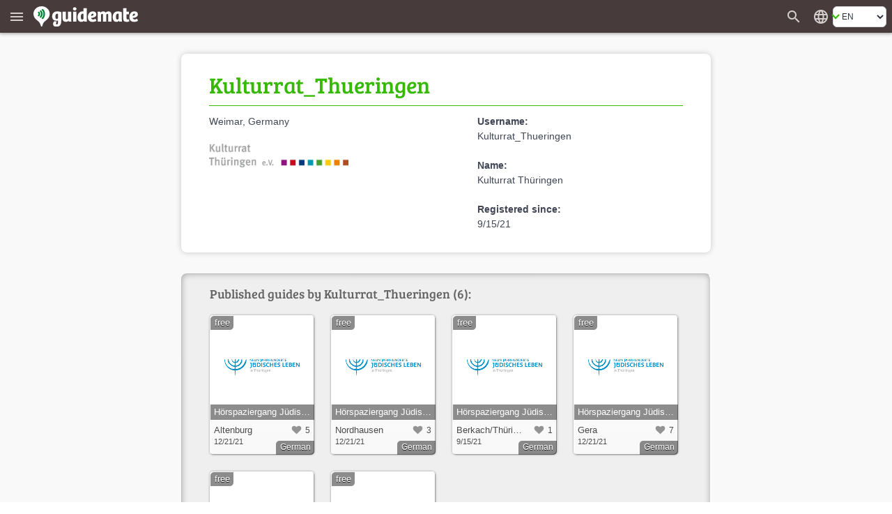

--- FILE ---
content_type: text/html; charset=UTF-8
request_url: https://en.guidemate.com/user/Kulturrat_Thueringen
body_size: 9196
content:


<!DOCTYPE html>
<html lang="en">
<head>
    <title>Kulturrat Thüringen at guidemate</title>
    <link rel="shortcut icon" href="/assets/images/favicons/5ce3ec05b4ce058cd7e3cdf830627ab7-favicon.ico">
<link rel="icon" sizes="16x16 32x32 64x64" href="/assets/images/favicons/5ce3ec05b4ce058cd7e3cdf830627ab7-favicon.ico">
<link rel="icon" type="image/png" sizes="196x196" href="/assets/images/favicons/07300f452f2e177c3ce455fb22ddcfb5-favicon-192.png">
<link rel="icon" type="image/png" sizes="160x160" href="/assets/images/favicons/d94ecc609a31b48690a8ea5997a68039-favicon-160.png">
<link rel="icon" type="image/png" sizes="96x96" href="/assets/images/favicons/75204a222061773837ccd5addb349775-favicon-96.png">
<link rel="icon" type="image/png" sizes="64x64" href="/assets/images/favicons/8edd6bb4cfefe0df07d887d6356fef6f-favicon-64.png">
<link rel="icon" type="image/png" sizes="32x32" href="/assets/images/favicons/89e1a832d7f63c28a7203f0d04230f4c-favicon-32.png">
<link rel="icon" type="image/png" sizes="16x16" href="/assets/images/favicons/76dbac61f59080dabea1b554ec693870-favicon-16.png">


    <meta name="viewport" content="width=device-width, initial-scale=1.0, user-scalable=0" />

    

    <meta name="robots" content="index,follow">


    
        <link rel="alternate" hreflang="en" href="https://en.guidemate.com/user/Kulturrat_Thueringen" />
    
    <link rel="alternate" hreflang="de" href="https://de.guidemate.com/user/Kulturrat_Thueringen" />
    <link rel="canonical" href="https://en.guidemate.com/user/Kulturrat_Thueringen" />

<meta name="og:site_name" content="guidemate" />
<meta name="fb:admins" content="1086112803" />


    

<script type="text/javascript">
  // I18n-Messages that must be referenced in JS-Code
  // Messages can be added using Html(addJsMsgs())
  msgs = {};
  function msg(key) {
    var message = msgs[key];
    if (typeof message == 'undefined' || message == null) {
      return "UNRESOLVED KEY: " + key;
    }

    var args = arguments;

    if (args.length > 1) {
      return message.replace(/\{(\d+)\}/g, function() {
        return args[parseInt(arguments[1], 10) + 1];
      });
    } else {
      return message;
    }

  }
</script>

<script type="text/javascript">
    msgs['registerConfirm.email']='E-mail';
msgs['user.vouchers.voucherDetails']='Voucher details';
msgs['user.unconfirmedEmailDialog.link']='Send confirmation link again to {0}';
msgs['menu.tourStats']='Tour statistics';
msgs['user.vouchers.forApp']='For the app {0}';
msgs['user.vouchers.discountInPercent']='Discount in percent';
msgs['user.newsletter.subscribe.button']='Subscribe';
msgs['user.publicData']='Publicly visible data';
msgs['user.changeEmail']='Change email';
msgs['feedback.yourName']='Your name';
msgs['user.city']='City';
msgs['user.sales.guide']='Guide';
msgs['user.dialog.removeAccountQuestion']='Do you really want to remove your user account? This action cannot be undone!';
msgs['registerConfirm.registerButtonTitle']='Register';
msgs['user.vouchers.batchName.description']='Optional. Only for internal tracking.';
msgs['feedback.success.title']='Feedback sent';
msgs['user.deregistered.text']='Your account was deleted and you are logged out now.';
msgs['menu.changeWebsiteLanguage']='Change the website\'s language';
msgs['user.sales.noSalesInPeriod']='No sales in this period';
msgs['currentPosition.pleaseWait']='Please wait, your current position is determined...';
msgs['user.payments.inclVAT']='incl. {0} VAT';
msgs['user.vouchers.validFrom']='Valid from';
msgs['menu.noLoginWanted']='Continue without login';
msgs['user.loggedInAs']='Logged in as';
msgs['user.vouchers.downloadRedeemedVouchers']='Download redeemed vouchers';
msgs['user.vouchers']='Create vouchers';
msgs['user.removeAccountWithGuides']='<p>To remove your user account, you first have to remove all tours that belong to this account.<\/p><p>Go to the edit view of each tour and click on the delete button.<\/p>';
msgs['menu.language.de']='Deutsch';
msgs['user.photo']='Profile image';
msgs['user.repeatPassword']='Repeat password';
msgs['user.aboutMe']='About me';
msgs['user.setPasswordAtFacebook']='Change password in facebook';
msgs['currentPosition.noPosition']='Unfortunately, your current position could not be determined.';
msgs['feedback.introduction']='Have you noticed a bug? Or do you have wishes or other feedback about guidemate? Let us know!';
msgs['feedback.success.message']='Thank you for your feedback!';
msgs['user.sales.sumFinalPrice']='Sum final price';
msgs['common.error.loadingFromServer']='Error loading data from server';
msgs['user.contactPerson']='Contact person';
msgs['user.changeEmailConfirmation.text']='We have send you an e-mail with a confirmation link to your new address.<br><br>Please click on this confirmation link. That way, we can be sure that the entered address is yours.';
msgs['common.pagination.goToPage']='Go to page {0}';
msgs['registerConfirm.username']='Username';
msgs['menu.loginWithFacebook']='Login with facebook';
msgs['user.sales.numberOfSales']='Number of sales';
msgs['user.sales.halfyear']='Half-year';
msgs['menu.login']='Login';
msgs['menu.showMainMenu']='Show main menu';
msgs['common.and']='and';
msgs['user.vouchers.downloadUnredeemedVouchers']='Download unredeemed vouchers';
msgs['user.newsletter']='Newsletter';
msgs['menu.allGuides']='All Tours';
msgs['user.website']='Website';
msgs['user.password']='Password';
msgs['menu.registerWithFacebook']='Register with facebook';
msgs['user.dialog.removeAccount']='Remove account';
msgs['feedback.featureWish']='Feature request';
msgs['user.vouchers.downloadMultipleVoucherPdfs']='One PDF per voucher (ZIP file)';
msgs['user.viewMyPublicProfile']='View my public profile';
msgs['user.deregistered.title']='Account deleted';
msgs['common.change']='Change';
msgs['common.at']='at';
msgs['user.vouchers.allRedeemed']='All vouchers are already redeemed.';
msgs['login.invalidData']='Invalid username or password!';
msgs['user.sales.aggregation']='Aggregation';
msgs['user.vouchers.discount']='Discount';
msgs['user.payments']='Paid tours';
msgs['user.payments.noGuidesYet']='You haven\'t bought any guides yet.';
msgs['registerConfirm.registerForRedeemingVoucher']='The voucher code is valid. For redeeming the voucher, you have to create an account so that you can use the paid audio guide permanently. Just fill out these fields:';
msgs['user.payments.paidOn']='Paid on';
msgs['user.vouchers.numberOfVouchers']='Number of vouchers';
msgs['feedback.otherFeedback']='Other feedback';
msgs['user.emailaddress']='E-mail address';
msgs['menu.registerSuccessfulSubtitle']='You have received an e-mail. Click on the link in the e-mail to complete the registration.';
msgs['user.sales.year']='Year';
msgs['menu.forgotPasswordInvalidEMail']='Please enter a valid e-mail address.';
msgs['user.newPassword']='New password';
msgs['user.company']='Organisation or company';
msgs['user.sales.back']='back';
msgs['menu.map']='Map';
msgs['menu.logout']='Logout';
msgs['user.sendConfirmationMailAgain']='send confirmation mail again';
msgs['user.vouchers.downloadRedemptionsAsCSV']='Remptions as CSV file';
msgs['user.unconfirmedEmailaddress']='Unconfirmed e-mail address';
msgs['login.facebook.failed.noEmail']='Unfortunately, Facebook did not return your e-mail address, so registration via Facebook will not work. Please use the normal registration with username\/password instead.';
msgs['user.wantNewsletter']='I wish to receive the newsletter by e-mail.';
msgs['user.changeUsername']='Change username';
msgs['user.createdTours']='Published guides by';
msgs['buttons.edit']='Edit';
msgs['menu.myAccount']='My account';
msgs['buttons.send']='Send';
msgs['menu.forgotPasswordEmailSent']='You should receive an e-mail with a link for resetting the password soon if there is an associated account.';
msgs['user.loginData']='Login data';
msgs['feedback.whatReport']='What would you like to report?';
msgs['user.deleteAccountPage.loginFirst']='For deleting the account, you first have to log in for a last time. If you have forgotten your username and\/or your password, just click on \"Forgot password\" below.';
msgs['registerConfirm.acceptTerms']='I accept the <a href=\"{0}\" target=\"_blank\">Terms and conditions<\/a> and the <a href=\"{1}\" target=\"_blank\">privacy policy<\/a>';
msgs['user.sales.allGuides']='All guides';
msgs['registerConfirm.fillOutFields']='Please fill out these fields! That\'s all we need.';
msgs['user.viewPublicProfile']='View public profile';
msgs['feedback.loggedOutMessage']='If you enter your name and your e-mail address,<br> we can send you an answer';
msgs['menu.rememberMe']='Remember me';
msgs['search.whichCity']='Which city should be displayed?';
msgs['user.changeEmailConfirmation.heading']='E-mail has been send';
msgs['user.sales.forward']='forward';
msgs['buttons.cancel']='Cancel';
msgs['menu.forgotPassword']='Forgot password?';
msgs['menu.registerSubtitle']='As a guidemate member, you can buy guides and listen to them on multiple devices. Or produce and publish your own guides.';
msgs['user.unconfirmedEmailDialog.sentAgain']='The confirmation link was sent to {0} again.';
msgs['user.vouchers.validTo']='Valid to';
msgs['buttons.ok']='OK';
msgs['feedback.yourBrowser']='Your browser';
msgs['user.vouchers.allMyVouchers']='All my vouchers';
msgs['menu.noLoginQuestion']='You don\'t have an account yet?';
msgs['user.deleteAccountPage.title']='Delete Account';
msgs['menu.homepage']='Homepage';
msgs['user.dialog.invalidEnteredData']='It seems that you have entered invalid data. Please fix this first.';
msgs['registerConfirm.newsletter']='I want to receive news and offers via E-mail';
msgs['user.passwordWasChanged']='The password was changed successfully.';
msgs['user.vouchers.discountPercentageDescription']='Attention: in the iPhone-App, only 100% vouchers can be applied!';
msgs['registerConfirm.password']='Password';
msgs['menu.language.en']='English';
msgs['buttons.refresh']='Refresh';
msgs['registerConfirm.emailWasUsedRecently']='Another account was recently registered under this e-mail address. If you have forgotten your username or password, please use the forgotten password function in the login form.';
msgs['feedback.optional']='optional';
msgs['menu.or']='or';
msgs['common.pagination.currentPageIs']='Current page is {0}';
msgs['user.newsletter.subscribed']='You are subscribed for our <b>newsletter<\/b>';
msgs['user.newsletter.unsubscribe.button']='Unsubscribe';
msgs['feedback.title']='Feedback';
msgs['user.newsletter.unsubscribe.text']='Do you want to unsubscribe from our newsletter?';
msgs['buttons.remove']='Remove';
msgs['user.dialog.changePassword']='Change password';
msgs['user.vouchers.batchName.short']='Name';
msgs['menu.register']='Register';
msgs['buttons.no']='No';
msgs['user.setPassword.emailSent']='We sent you an email with a link for setting the password.';
msgs['buttons.close']='Close';
msgs['buttons.search']='Search for guides';
msgs['user.vouchers.count']='Count';
msgs['user.profilePageOf']='Profile page of';
msgs['buttons.save']='Save';
msgs['user.sales.day']='Day';
msgs['user.sales.period']='Period';
msgs['registerConfirm.yourName']='Your Name';
msgs['user.sales.week']='Week';
msgs['buttons.create']='Create';
msgs['user.deleteAccountPage.description']='If you have created an account at guidemate (via the app or the website), you can delete the account along with all saved data here.';
msgs['user.unconfirmedEmailaddress.description']='will be switched to, once you click the confirmation link';
msgs['feedback.bug']='Bug';
msgs['user.vouchers.createVouchers']='Create vouchers';
msgs['user.vouchers.downloadOneVoucherPdf']='PDF with one page per voucher';
msgs['common.audiowalk']='Audio walk';
msgs['currentPosition.title']='Localization';
msgs['user.deletedName']='anonymous';
msgs['user.vouchers.created']='Created';
msgs['user.country']='Country';
msgs['login.facebook.failed.instructions']='<p>Please try again. Also try logging out and logging in again on facebook.<\/p><p>If the problem persists, please send us a message via the <a href=\"javascript:void(0)\" onclick=\"{0}\">feedback form<\/a>. We will then try to solve the problem as soon as possible.<\/p>';
msgs['menu.cancelForgotPassword']='Back, I remember now!';
msgs['search.citySelection.title']='Choose City';
msgs['user.sales.calendarWeek']='Week';
msgs['user.unconfirmedEmailDialog.text']='You have not confirmed your e-mail yet. Please click on the link in the registration confirmation e-mail. If you did not receive the e-mail, we can send it again:';
msgs['menu.forgotPasswordSubtitle']='No worries, we\'ll send you an e-mail to choose a new one.';
msgs['feedback.currentPage']='Current page';
msgs['user.noGuidesPublishedYet']='No guides published yet';
msgs['user.sales']='My Sales';
msgs['user.vouchers.details']='Details';
msgs['user.vouchers.validForGuide']='Valid for guide';
msgs['menu.myGuides']='My Tours';
msgs['user.username']='Username';
msgs['user.sales.periodTo']='to';
msgs['user.unconfirmedEmailDialog.goToAccount']='Alternatively, can change your e-mail in the <a href=\"{0}\">account settings<\/a>.';
msgs['registerConfirm.title']='Finish Registration';
msgs['user.company.description']='leave empty, if you are a private person';
msgs['common.pagination.previousPage']='Previous page';
msgs['menu.registerHeading']='Become a';
msgs['registerConfirm.wantsPaidTours']='I want to sell audioguides myself via this platform';
msgs['user.removeAccountNoGuides']='Click the button below to remove your user account along with all associated data irrevocably.<br><br>Your <i>comments<\/i> will not be removed, but marked as anonymous. If you would like to see them removed completely, just remove them individually before you click the button.';
msgs['buttons.yes']='Yes';
msgs['user.unconfirmedEmailDialog.title']='Unconfirmed e-mail address';
msgs['user.accountData']='Account data';
msgs['feedback.reallyDiscard']='Do you really want to discard your message?';
msgs['user.sales.month']='Month';
msgs['user.setPassword']='Define a password';
msgs['user.newsletter.subscribe.text']='Do you want to subscribe for our newsletter?';
msgs['common.error']='Error';
msgs['user.sales.sumOwnShare']='Sum own share (without sales tax)';
msgs['menu.forgotPasswordSentTitle']='E-mail sent';
msgs['user.vouchers.numberOfRedeemedVouchers']='Number of redeemed vouchers';
msgs['user.emailaddress.description']='will not be published';
msgs['user.vouchers.noVouchersCreated']='You haven\'t created any vouchers yet.';
msgs['common.pagination.nextPage']='Next page';
msgs['login.facebook.waitingText']='Connecting to Facebook...';
msgs['feedback.yourMessage']='Your message:';
msgs['registerConfirm.company']='Company\/Facility\/Agency';
msgs['login.facebook.failed.title']='Login via Facebook failed';
msgs['user.changeEmailConfirmation.title']='E-mail change';
msgs['user.vouchers.validDescription']='leave empty for no restriction';
msgs['user.name']='Name';
msgs['user.profileOf']='Profile of';
msgs['user.loginRequired']='This page requires a login';
msgs['user.vouchers.downloadVoucherCodes']='Voucher codes as text file';
msgs['user.newsletter.notSubscribed']='You are <b>not<\/b> subscribed for our <b>newsletter<\/b>';
msgs['search.invalidCity']='No matching city could be found';
msgs['user.oldPassword']='Old password';
msgs['user.vouchers.batchName']='Name for this batch';
msgs['registerConfirm.repeatPassword']='Repeat Password';
msgs['feedback.messageNotEmpty']='Please enter a message';
msgs['menu.registerInstruction']='Simply enter your e-mail address.';
msgs['menu.registerSuccessful']='Registration successful';
msgs['currentPosition.noBrowserSupport']='Your browser does not support geo localization.';
msgs['registerConfirm.privatePersonLeaveEmpty']='Private persons: Please leave empty';
msgs['user.details']='User Details';
msgs['user.registeredSince']='Registered since';

    gmConfig = {"userLoggedIn":false,"appVariant":{"name":"guidemate","isDefault":true,"allowLinksToGuidemate":true,"allowWebPayment":true,"defaultColor":"#36b905","allowSearch":true,"allowDownload":true},"apiClient":{"name":"webClient","password":"i2lDl61HUEYe","urlPrefix":"/api/v1/","apiKeyParams":{"client":"webClient","apiKey":"i2lDl61HUEYe"}},"baseUrl":"https://en.guidemate.com","iosApp":{"logoUrl":"/assets/images/72ee24b94402135cc4f3afc65e628ff2-app-store-badge-en.png","storeUrl":"https://apps.apple.com/de/app/guidemate-audio-travel-guide/id604138249"},"androidApp":{"logoUrl":"/assets/images/4f027690a37fbb4b9dfb4f0863fdc6d4-google-play-badge-en.png","storeUrl":"https://play.google.com/store/apps/details?id=com.guidemate"},"authToken":"95e0656410373186b1125cddd17c86a6519c39c4-1770076542785-0aac3dc298ac8b761c58a4fb","authTokenName":"csrfToken","vatPercentage":"19%","recaptchaSiteKey":"6Lew_LgZAAAAAJCSRMoAxxtD1G9KydCOPZ1LXfDV","publicationContractUrl":"/publicationContract","payPalClientId":"AZ2GjRA5qM2xBXG31Xm5ni-87pjzQq7ZnXR9mnQ0fHnEGlIvAqn-DvuWCO78","germanLocale":false,"allMeansOfTransport":[{"key":"WALK","messageKey":"tour.transport.walk","icon":"directions_walk"},{"key":"BIKE","messageKey":"tour.transport.bike","icon":"directions_bike"},{"key":"CAR","messageKey":"tour.transport.car","icon":"directions_car"},{"key":"BUS","messageKey":"tour.transport.bus","icon":"directions_bus"},{"key":"TRAIN","messageKey":"tour.transport.train","icon":"directions_railway"},{"key":"SUBWAY","messageKey":"tour.transport.subway","icon":"directions_subway"},{"key":"TRAM","messageKey":"tour.transport.tram","icon":"directions_transit"}]};
</script>


    <link href="/assets/frontend/a696170c04d46accefe45362c44c3d67-bulma.css" rel="stylesheet" type="text/css"></link>


    <link href="/assets/frontend/de8ad1c22b7501f1a5c4ff9007d1de1c-main.css" rel="stylesheet" type="text/css"></link>

    <style>
    :root {
        --primary-color: #36b905;
        --primary-color-dark: #258103;
        --dark-background: #473b3c;

        --bulma-primary: #36b905;
        --bulma-primary-h: 103.666664deg;
        --bulma-primary-s: 94.73685%;
        --bulma-primary-l: 37.2549%;

        --bulma-info-h: 103.666664deg;
        --bulma-info-s: 94.73685%;
        --bulma-info-l: 37.2549%;

        --bulma-link-h: 103.666664deg;
        --bulma-link-s: 94.73685%;
        --bulma-link-l: 37.2549%;

        --bulma-link-text: #36b905;

        --bulma-info-invert-l: 90%;
        --bulma-link-invert-l: 90%;

    }
</style>
    <script src="/assets/frontend/2e295588db3648a696c97e739cc8260e-global.js" type="text/javascript" async></script>
<link href="/assets/frontend/ebfe6308447c158e78419834dab18cdb-global.css" rel="stylesheet" type="text/css"></link>


    <link href="/assets/frontend/099ffc882f196b39a6cf87b3a3492bf2-fonts.css" rel="stylesheet" type="text/css"></link>


    
  <link href="/assets/frontend/c7ca5819f57964668f672b21568d3fa8-userDetailsPage.css" rel="stylesheet" type="text/css"></link>


  <meta name="og:title" content="Kulturrat_Thueringen (Kulturrat Thüringen)" />
  <meta name="og:type" content="profile" />
  <meta property="profile:username" content="Kulturrat_Thueringen" />
  

  
    
    <meta name="og:image" content="https://guidemate.s3.fr-par.scw.cloud/users/photos/61af66b7d6b01e26bd52d26d_1000x1000.jpg" />
    
  

</head>
<body>

    <div class="header " id="fixedPageHeader" >
        <div class="header-left">
            <button class="menu" type="button" title="Show main menu" aria-label="Show main menu"><i class="material-icons" aria-hidden="true">menu</i></button>
            <a href="/" class="homeLink">
                
                    <img class="bigLogo" src="/assets/images/724ef12978a17986967cd4fb97309267-guidemate_logo_with_text_optimized.svg" width="150" height="30" alt="guidemate">
                    <img class="smallLogo" src="/assets/images/b8e60f0dbf5dd2763d542069db18d679-guidemate-logo-flat-optimized.svg" width="24" height="24" alt="guidemate">
                
            </a>
            <gm-loading-spinner></gm-loading-spinner>
        </div>

        <div class="header-right">
            
                <a class="searchButton" href="/guides" aria-label="Search for guides" title="Search for guides"><span class="material-icons" aria-hidden="true">search</span></a>
            
            <gm-user-header-menu username='' user-may-create-paid-tours="false"></gm-user-header-menu>
            
                <div class="languageSwitcher">
                    <span class="material-icons" title='Change the website&#x27;s language'>language</span>
<div class="b-select b-is-small">
    <select id="languageSwitcher" title='Change the website&#x27;s language'>
        
            <option value="de" 
                data-url="https://de.guidemate.com/user/Kulturrat_Thueringen">DE</option>
        
            <option value="en"  selected 
                data-url="https://en.guidemate.com/user/Kulturrat_Thueringen">EN</option>
        
            <option value="fr" 
                data-url="https://fr.guidemate.com/user/Kulturrat_Thueringen">FR</option>
        
            <option value="es" 
                data-url="https://es.guidemate.com/user/Kulturrat_Thueringen">ES</option>
        
    </select>
</div>

                </div>
            
        </div>
    </div>
    <gm-unconfirmed-email-dialog unconfirmed-email=''></gm-unconfirmed-email-dialog>


<div class='mainBodyContainer headerPresent'>

  <div class="userDetailsContainer">
    <div class="userDetailsPanel">
    
        <div class="userDetailsBody">
          
          <div class="topInfos">
            <h1>Kulturrat_Thueringen</h1>
            <div class="leftColumn">
            
              
                Weimar,
              
              Germany<br><br>
              
              





    
    <img src="https://guidemate.s3.fr-par.scw.cloud/users/photos/61af66b7d6b01e26bd52d26d_500x500.jpg"
         alt="Kulturrat_Thueringen" title="Kulturrat_Thueringen" 
        
        data-width-height-relation="5.9523809523809526"
        data-image-width="500"
         width="500" height="84" 
         class="userImage"  />
    
    
                <br>
              


            
              
            </div>
            
            <div class="rightColumn">
              <b>Username:</b><br>
              Kulturrat_Thueringen<br><br>

              
                <b>Name:</b><br>
                Kulturrat Thüringen<br><br>
              
              
              
              
              
             
              <b>Registered since:</b><br>
              9/15/21
            </div>
            <br style="clear:both;">
          </div>
          
          
<div class="userToursPanel">
  <h2>Published guides by Kulturrat_Thueringen (6):</h2>
  
  	<div class="userTours">
  	
      
<a href="https://en.guidemate.com/guide/Hoerspaziergang-Juedische-Geschichte-in-Altenburg-61c22d518f83012c270fcf5d">
  <div class="presentedGuideBox noUser">
    <div class="presentedGuideImageContainer">
      <div class="guidePlaceholderPicture"></div>
      





    
    <img src="https://guidemate.s3.fr-par.scw.cloud/tours/images/61c8d110cd0f97332d1ba640_150x150q.png"
         alt="Hörspaziergang Jüdische Geschichte in Altenburg" title="Hörspaziergang Jüdische Geschichte in Altenburg" 
        
        data-width-height-relation="1.0"
        data-image-width="150"
         width="150" height="150" 
         />
    
    
        


      <h3>Hörspaziergang Jüdische Geschichte in Altenburg</h3>
    </div>
    <div class="guideBorderBox"></div>
    <div class="presentedGuideDescription">
      

    <div class="likeInfo"><img class="heart-gray" src="/assets/images/b78f773accb52b618c53b2eedf71c53d-heart-gray-small.png" width="15" height="13" title="Number of likes"> <span class="numberOfLikes">5</span></div>

       <div class="cityLabel">Altenburg</div> 
      
      <div class="dateCreatedLabel">12/21/21</div>
      <div class="priceLabel">
        

  free

      </div>
    </div>
    
       <div class="otherLanguageLabel">
         German
       </div>
    
  </div>
</a>

  	
      
<a href="https://en.guidemate.com/guide/Hoerspaziergang-Juedische-Geschichte-in-Nordhausen-61c202040f5e9e53b8499aec">
  <div class="presentedGuideBox noUser">
    <div class="presentedGuideImageContainer">
      <div class="guidePlaceholderPicture"></div>
      





    
    <img src="https://guidemate.s3.fr-par.scw.cloud/tours/images/61c8b872cd0f97332d1ba4ae_150x150q.png"
         alt="Hörspaziergang Jüdische Geschichte in Nordhausen" title="Hörspaziergang Jüdische Geschichte in Nordhausen" 
        
        data-width-height-relation="1.0"
        data-image-width="150"
         width="150" height="150" 
         />
    
    
        


      <h3>Hörspaziergang Jüdische Geschichte in Nordhausen</h3>
    </div>
    <div class="guideBorderBox"></div>
    <div class="presentedGuideDescription">
      

    <div class="likeInfo"><img class="heart-gray" src="/assets/images/b78f773accb52b618c53b2eedf71c53d-heart-gray-small.png" width="15" height="13" title="Number of likes"> <span class="numberOfLikes">3</span></div>

       <div class="cityLabel">Nordhausen</div> 
      
      <div class="dateCreatedLabel">12/21/21</div>
      <div class="priceLabel">
        

  free

      </div>
    </div>
    
       <div class="otherLanguageLabel">
         German
       </div>
    
  </div>
</a>

  	
      
<a href="https://en.guidemate.com/guide/Hoerspaziergang-Juedisches-Ensemble-in-Berkach-6141bbb90498872d22dbbe9a">
  <div class="presentedGuideBox noUser">
    <div class="presentedGuideImageContainer">
      <div class="guidePlaceholderPicture"></div>
      





    
    <img src="https://guidemate.s3.fr-par.scw.cloud/tours/images/61c8b8791d1a650ad914f566_150x150q.png"
         alt="Hörspaziergang Jüdisches Ensemble in Berkach" title="Hörspaziergang Jüdisches Ensemble in Berkach" 
        
        data-width-height-relation="1.0"
        data-image-width="150"
         width="150" height="150" 
         />
    
    
        


      <h3>Hörspaziergang Jüdisches Ensemble in Berkach</h3>
    </div>
    <div class="guideBorderBox"></div>
    <div class="presentedGuideDescription">
      

    <div class="likeInfo"><img class="heart-gray" src="/assets/images/b78f773accb52b618c53b2eedf71c53d-heart-gray-small.png" width="15" height="13" title="Number of likes"> <span class="numberOfLikes">1</span></div>

       <div class="cityLabel">Berkach/Thüringen</div> 
      
      <div class="dateCreatedLabel">9/15/21</div>
      <div class="priceLabel">
        

  free

      </div>
    </div>
    
       <div class="otherLanguageLabel">
         German
       </div>
    
  </div>
</a>

  	
      
<a href="https://en.guidemate.com/guide/Hoerspaziergang-Juedisches-Leben-und-juedische-Geschichte-in-Gera-61c1a7000f5e9e53b849949e">
  <div class="presentedGuideBox noUser">
    <div class="presentedGuideImageContainer">
      <div class="guidePlaceholderPicture"></div>
      





    
    <img src="https://guidemate.s3.fr-par.scw.cloud/tours/images/61c8b87ecd0f97332d1ba4b3_150x150q.png"
         alt="Hörspaziergang Jüdisches Leben und jüdische Geschichte in Gera" title="Hörspaziergang Jüdisches Leben und jüdische Geschichte in Gera" 
        
        data-width-height-relation="1.0"
        data-image-width="150"
         width="150" height="150" 
         />
    
    
        


      <h3>Hörspaziergang Jüdisches Leben und jüdische Geschichte in Gera</h3>
    </div>
    <div class="guideBorderBox"></div>
    <div class="presentedGuideDescription">
      

    <div class="likeInfo"><img class="heart-gray" src="/assets/images/b78f773accb52b618c53b2eedf71c53d-heart-gray-small.png" width="15" height="13" title="Number of likes"> <span class="numberOfLikes">7</span></div>

       <div class="cityLabel">Gera</div> 
      
      <div class="dateCreatedLabel">12/21/21</div>
      <div class="priceLabel">
        

  free

      </div>
    </div>
    
       <div class="otherLanguageLabel">
         German
       </div>
    
  </div>
</a>

  	
      
<a href="https://en.guidemate.com/guide/Hoerspaziergang-Juedisches-Leben-und-juedische-Geschichte-in-Waltershausen-61c22ee00f5e9e53b849a26a">
  <div class="presentedGuideBox noUser">
    <div class="presentedGuideImageContainer">
      <div class="guidePlaceholderPicture"></div>
      





    
    <img src="https://guidemate.s3.fr-par.scw.cloud/tours/images/61c8b889cd0f97332d1ba4b8_150x150q.png"
         alt="Hörspaziergang Jüdisches Leben und jüdische Geschichte in Waltershausen" title="Hörspaziergang Jüdisches Leben und jüdische Geschichte in Waltershausen" 
        
        data-width-height-relation="1.0"
        data-image-width="150"
         width="150" height="150" 
         />
    
    
        


      <h3>Hörspaziergang Jüdisches Leben und jüdische Geschichte in Waltershausen</h3>
    </div>
    <div class="guideBorderBox"></div>
    <div class="presentedGuideDescription">
      

    <div class="likeInfo"><img class="heart-gray" src="/assets/images/b78f773accb52b618c53b2eedf71c53d-heart-gray-small.png" width="15" height="13" title="Number of likes"> <span class="numberOfLikes">3</span></div>

       <div class="cityLabel">Waltershausen</div> 
      
      <div class="dateCreatedLabel">12/21/21</div>
      <div class="priceLabel">
        

  free

      </div>
    </div>
    
       <div class="otherLanguageLabel">
         German
       </div>
    
  </div>
</a>

  	
      
<a href="https://en.guidemate.com/guide/Hoerspaziergang-mit-Rabbiner-Alexander-Nachama-in-Erfurt-61c22d968f83012c270fcf65">
  <div class="presentedGuideBox noUser">
    <div class="presentedGuideImageContainer">
      <div class="guidePlaceholderPicture"></div>
      





    
    <img src="https://guidemate.s3.fr-par.scw.cloud/tours/images/61c8b82ccd0f97332d1ba4a0_150x150q.png"
         alt="Hörspaziergang mit Rabbiner Alexander Nachama in Erfurt" title="Hörspaziergang mit Rabbiner Alexander Nachama in Erfurt" 
        
        data-width-height-relation="1.0"
        data-image-width="150"
         width="150" height="150" 
         />
    
    
        


      <h3>Hörspaziergang mit Rabbiner Alexander Nachama in Erfurt</h3>
    </div>
    <div class="guideBorderBox"></div>
    <div class="presentedGuideDescription">
      

    <div class="likeInfo"><img class="heart-gray" src="/assets/images/b78f773accb52b618c53b2eedf71c53d-heart-gray-small.png" width="15" height="13" title="Number of likes"> <span class="numberOfLikes">6</span></div>

       <div class="cityLabel">Erfurt</div> 
      
      <div class="dateCreatedLabel">12/21/21</div>
      <div class="priceLabel">
        

  free

      </div>
    </div>
    
       <div class="otherLanguageLabel">
         German
       </div>
    
  </div>
</a>

  	
  	</div>
  
  <br style="clear:both;">
</div>

        </div>
      </div>
	</div>
	
	

<div class="footer">
  
  <div class="footerBoxes">

    <div class="footerBox">
    <div class="footerBoxHeader">Account</div>
    <div class="footerBoxBody">
        
      
        <a href="javascript:void(0)" onclick="showLoginDialog('register'); return false;">Register</a><br>
        <a href="javascript:void(0)" onclick="showLoginDialog(); return false;">Login</a>
      
    
    </div>
</div>
    
    <div class="footerBox">
    <div class="footerBoxHeader">About us</div>
    <div class="footerBoxBody">
        
      
        <a href="/pricing">Prices and conditions</a>
        
        <a href="/pressInfo">Press info</a><br>
      
      <a href="/technology">Technology</a>
    
    </div>
</div>
    
    <div class="footerBox">
    <div class="footerBoxHeader">Community</div>
    <div class="footerBoxBody">
        
      
        <a href="/blog">Blog</a>
      
      <a href="/affiliate-program">Affiliate Program</a>
      <a href="/guidelines">Guidelines</a><br>
      <a href="mailto:missbrauch_melden@guidemate.com">Report abuse</a>
    
    </div>
</div>
    
    <div class="footerBox">
    <div class="footerBoxHeader">Support</div>
    <div class="footerBoxBody">
        
      <a href="/faq">FAQ</a> <br>
      
        <a href="/guideToGuide">Guide to guide</a><br>
        
        
        <a href="/tourguides">Your city tour as an audio guide</a>
      
      <a href="javascript:void(0)" onclick="window.showFeedbackDialog()">Feedback</a>
    
    </div>
</div>

    
      <div class="footerBox">
    <div class="footerBoxHeader">Everywhere</div>
    <div class="footerBoxBody">
        
        <a href="https://www.instagram.com/guidemate_audiowalks/" target="_blank" rel="noopener">Instagram</a><br>
        <a href="http://www.facebook.com/guidemate" target="_blank" rel="noopener">Facebook</a><br>
        <a href="http://www.youtube.com/user/guidemate" target="_blank" rel="noopener">YouTube</a><br>
      
    </div>
</div>
    

    <div class="footerBox">
    <div class="footerBoxHeader">Apps</div>
    <div class="footerBoxBody">
        
      <a href="https://play.google.com/store/apps/details?id=com.guidemate" target="_blank" rel="noopener">Android App</a><br>
      <a href="https://apps.apple.com/de/app/guidemate-audio-travel-guide/id604138249" target="_blank" rel="noopener">iPhone App</a><br>
    
    </div>
</div>
  </div>
  
  <div class="footerLastLine">
    <a href="/termsAndConditions">Terms and conditions</a> |
    <a href="/privacy">Privacy</a> |
    <a href="/legalNotice">Legal notice</a>
  </div>
</div>


</div>

<div class="overlayMenuContainer">
    <div class="overlayMenu">
        <img src="/assets/images/b9a895417912bee544df0497de0f23cf-bg_street_small.png" width="493" height="247" class="overlayStreetImage">
        
            <h3>Tours</h3>
            
            
                <a class="menuItem  "
                   href="/guides"><i class="material-icons" aria-hidden="true">search</i><span>Search</span></a>
            
                <a class="menuItem  "
                   href="/voucher"><i class="material-icons" aria-hidden="true">redeem</i><span>Redeem voucher</span></a>
            
                <a class="menuItem  "
                   href="/cities"><i class="material-icons" aria-hidden="true">location_city</i><span>Audio tours by city</span></a>
            
                <a class="menuItem  "
                   href="/location-independent"><i class="material-icons" aria-hidden="true">playlist_play</i><span>Location-independent audio tours</span></a>
            
                <a class="menuItem  "
                   href="/blog"><i class="material-icons" aria-hidden="true">rss_feed</i><span>Blog</span></a>
            
        
            <h3>Account</h3>
            
            
                <a class="menuItem register "
                   href="#"><i class="material-icons" aria-hidden="true">person_add</i><span>Register</span></a>
            
                <a class="menuItem login "
                   href="#"><i class="material-icons" aria-hidden="true">person</i><span>Login</span></a>
            
        
            <h3>Support</h3>
            
            
                <a class="menuItem  "
                   href="/faq"><i class="material-icons" aria-hidden="true">question_answer</i><span>FAQ</span></a>
            
                <a class="menuItem  "
                   href="/guideToGuide"><i class="material-icons" aria-hidden="true">description</i><span>Guide to guide</span></a>
            
                <a class="menuItem feedback "
                   href="#"><i class="material-icons" aria-hidden="true">feedback</i><span>Feedback</span></a>
            
        
            <h3>About us</h3>
            
            
                <a class="menuItem  "
                   href="/pricing"><i class="material-icons" aria-hidden="true">info</i><span>Prices and conditions</span></a>
            
                <a class="menuItem  "
                   href="/affiliate-program"><i class="material-icons" aria-hidden="true">euro</i><span>Affiliate Program</span></a>
            
                <a class="menuItem  "
                   href="/pressInfo"><i class="material-icons" aria-hidden="true">info</i><span>Press info</span></a>
            
                <a class="menuItem  "
                   href="/technology"><i class="material-icons" aria-hidden="true">info</i><span>Technology</span></a>
            
                <a class="menuItem  "
                   href="/termsAndConditions"><i class="material-icons" aria-hidden="true">description</i><span>Terms and conditions</span></a>
            
                <a class="menuItem  "
                   href="/privacy"><i class="material-icons" aria-hidden="true">description</i><span>Privacy</span></a>
            
                <a class="menuItem  "
                   href="/legalNotice"><i class="material-icons" aria-hidden="true">info</i><span>Legal notice</span></a>
            
        

    </div>
</div>

</body>
</html>


--- FILE ---
content_type: text/css; charset=UTF-8
request_url: https://en.guidemate.com/assets/frontend/c7ca5819f57964668f672b21568d3fa8-userDetailsPage.css
body_size: 1374
content:
.userDetailsContainer{padding:20px;box-shadow:0 0 6px #000;background-color:hsl(0,0%,97.5882352941%)}.userDetailsContainer .userDetailsPanel{width:760px;margin:auto}@media(max-width: 800px){.userDetailsContainer{padding:10px}.userDetailsContainer .userDetailsPanel{width:100%}}.userDetailsContainer .markdownText{max-width:350px}.userDetailsBody{font-size:14px;margin-bottom:40px;margin-top:10px}@media(max-width: 760px){.userDetailsBody{margin-bottom:20px;margin-top:0}}.userDetailsBody h1{margin-bottom:12px;border-bottom:1px solid var(--primary-color, #36b905);padding-bottom:10px}.userDetailsBody .markdownText{background-color:rgba(0,0,0,0);padding:0;margin-top:10px}.userDetailsBody .topInfos{padding:10px 40px 30px;background-color:#fff;box-shadow:0 0 8px rgba(0,0,0,.2);border-radius:8px;margin-bottom:30px}.userDetailsBody .topInfos .leftColumn{float:left;width:350px;margin-right:35px}@media(max-width: 600px){.userDetailsBody .topInfos .leftColumn{width:250px}}@media(max-width: 300px){.userDetailsBody .topInfos .leftColumn{width:220px;margin-right:0}}.userDetailsBody .topInfos .rightColumn{float:left}@media(max-width: 760px){.userDetailsBody .topInfos{padding:5px 20px 20px;margin-bottom:20px}.userDetailsBody .topInfos h1{font-size:29px}}.userDetailsBody .topInfos .userImage{max-width:200px}.userDetailsBody .userToursPanel{background-color:hsl(0,0%,93.5882352941%);border-radius:8px;box-shadow:0px 0px 8px rgba(0,0,0,.3) inset;border:1px solid rgba(0,0,0,.2);border-bottom:1px solid #fff;border-right:1px solid #fff;padding:18px 0 10px 40px}@media(max-width: 760px){.userDetailsBody .userToursPanel{padding-left:20px}}.userDetailsBody .userToursPanel h2{padding-right:20px;font-size:18px;color:rgb(99.5,99.5,99.5)}.userDetailsBody .userTours{margin:0;padding:0;margin-top:20px}.userDetailsBody .presentedGuideBox{position:relative;box-sizing:content-box;width:150px;height:215px;background-color:rgb(251.4,251.4,251.4);background-image:linear-gradient(hsl(0, 0%, 110.5882352941%), rgb(248.85, 248.85, 248.85));border-radius:5px;box-shadow:0px 0px 3px rgba(0,0,0,.4);float:left;margin-left:0px;margin-right:24px;margin-bottom:24px;padding:0;font-size:13px;line-height:17px;cursor:pointer}.userDetailsBody .presentedGuideBox:hover{background-color:#fff;background-image:linear-gradient(#fff, #fff);box-shadow:0px 0px 7px rgba(0,0,0,.45)}.userDetailsBody .presentedGuideBox:hover .presentedGuideImageContainer h3{overflow:visible;text-overflow:clip;white-space:normal}.userDetailsBody .presentedGuideBox:active{box-shadow:0px 0px 2px rgba(0,0,0,.5);margin-top:1px;margin-bottom:23px}.userDetailsBody .presentedGuideBox.noUser{height:200px}.userDetailsBody .presentedGuideBox .guideBorderBox{width:100%;height:100%;box-shadow:1px 1px 0px hsla(0,0%,100%,.7) inset,1px 1px 1px hsla(0,0%,100%,.7) inset,-1px -1px 0px rgba(0,0,0,.35) inset;position:absolute;z-index:100;top:0;left:0;border-radius:5px}.userDetailsBody .presentedGuideBox .otherLanguageLabel{position:absolute;bottom:0px;right:0px;text-align:right;font-size:12px;padding:1px 5px 2px 6px;background-color:rgba(0,0,0,.45);color:#fff;text-shadow:0px 1px 0px rgba(0,0,0,.8);border-top-left-radius:5px;border-bottom-right-radius:5px}.userDetailsBody .presentedGuideBox .presentedGuideImageContainer{width:150px;height:150px;background-color:#e7e7e7;background-image:linear-gradient(#e7e7e7, rgb(210.6, 210.6, 210.6));border-top-left-radius:5px;border-top-right-radius:5px;position:relative}.userDetailsBody .presentedGuideBox .presentedGuideImageContainer .guidePlaceholderPicture{background-image:url(04c2ac6873b26e79a12b.png);background-position:0px -72px;background-repeat:no-repeat;width:70px;height:70px;position:absolute;z-index:0;left:40px;top:30px}.userDetailsBody .presentedGuideBox .presentedGuideImageContainer img{border-top-left-radius:5px;border-top-right-radius:5px;z-index:10;position:relative}.userDetailsBody .presentedGuideBox .presentedGuideImageContainer h3{position:absolute;bottom:0px;z-index:12;margin:0;font-size:13px;font-weight:normal;background-color:rgba(0,0,0,.45);overflow:hidden;text-overflow:ellipsis;white-space:nowrap;padding:3px 3px 4px 6px;width:141px;font-family:BlinkMacSystemFont,-apple-system,"Segoe UI","Roboto","Oxygen","Ubuntu","Cantarell","Fira Sans","Droid Sans","Helvetica Neue","Helvetica","Arial",sans-serif;color:#fff}.userDetailsBody .presentedGuideBox .presentedGuideImageContainer h3 a{color:#fff !important;border:none;padding:0px;text-shadow:0px 1px 0px rgba(0,0,0,.8)}.userDetailsBody .presentedGuideBox .presentedGuideDescription{padding:5px 6px;z-index:200;position:absolute;top:150px;width:137px;color:#4a4a4a}.userDetailsBody .presentedGuideBox .presentedGuideDescription .cityLabel{margin-top:1px;overflow:hidden;text-overflow:ellipsis;white-space:nowrap;width:100px}.userDetailsBody .presentedGuideBox .presentedGuideDescription .likeInfo{position:absolute;right:5px;top:7px;font-size:12px;white-space:nowrap}.userDetailsBody .presentedGuideBox .presentedGuideDescription .likeInfo img{vertical-align:middle;padding-bottom:2px}.userDetailsBody .presentedGuideBox .presentedGuideDescription .likeInfo .numberOfLikes{vertical-align:middle;padding-left:2px}.userDetailsBody .presentedGuideBox .presentedGuideDescription .authorLabel,.userDetailsBody .presentedGuideBox .presentedGuideDescription .dateCreatedLabel{font-size:11px}.userDetailsBody .presentedGuideBox .presentedGuideDescription .authorLabel a{color:#4a4a4a}.userDetailsBody .presentedGuideBox .presentedGuideDescription .authorLabel a:hover,.userDetailsBody .presentedGuideBox .presentedGuideDescription .authorLabel a:active,.userDetailsBody .presentedGuideBox .presentedGuideDescription .authorLabel a.active{color:var(--primary-color, #36b905)}.userDetailsBody .presentedGuideBox .presentedGuideDescription .priceLabel{position:absolute;top:-149px;left:1px;padding:1px 5px 2px 6px;background-color:rgba(0,0,0,.45);color:#fff;text-shadow:0px 1px 0px rgba(0,0,0,.8);border-top-left-radius:5px;border-bottom-right-radius:5px}
